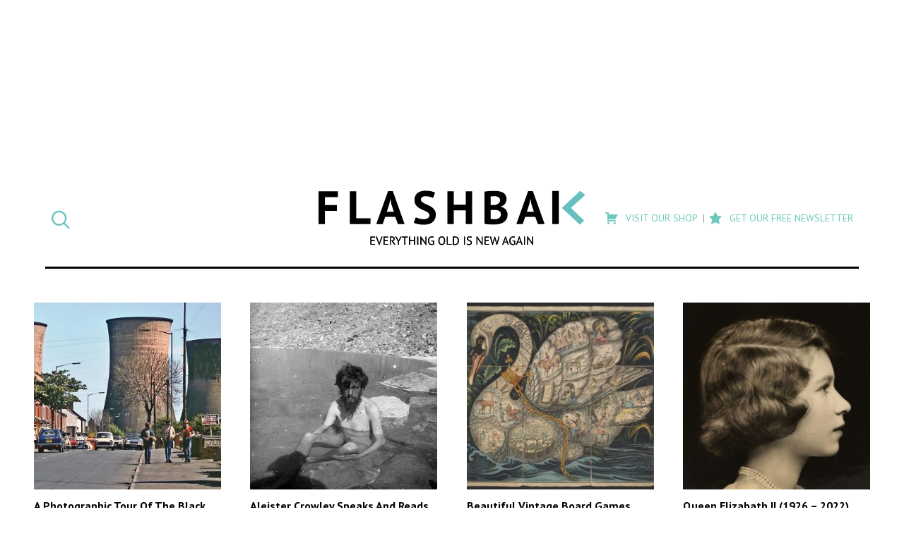

--- FILE ---
content_type: text/html; charset=UTF-8
request_url: https://flashbak.com/date/2022/09/page/2/
body_size: 14099
content:
<!DOCTYPE html>
<html lang="en-US" class="no-js">
<head>
	<meta charset="UTF-8">
	<meta name="viewport" content="width=device-width, initial-scale=1">
	<link rel="profile" href="http://gmpg.org/xfn/11">
    <link rel="apple-touch-icon-precomposed" sizes="57x57" href="https://flashbak.com/wp-content/themes/anorak-flashbak/assets/apple-touch-icon-57x57.png" />
    <link rel="apple-touch-icon-precomposed" sizes="114x114" href="https://flashbak.com/wp-content/themes/anorak-flashbak/assets/apple-touch-icon-114x114.png" />
    <link rel="apple-touch-icon-precomposed" sizes="72x72" href="https://flashbak.com/wp-content/themes/anorak-flashbak/assets/apple-touch-icon-72x72.png" />
    <link rel="apple-touch-icon-precomposed" sizes="144x144" href="https://flashbak.com/wp-content/themes/anorak-flashbak/assets/apple-touch-icon-144x144.png" />
    <link rel="apple-touch-icon-precomposed" sizes="60x60" href="https://flashbak.com/wp-content/themes/anorak-flashbak/assets/apple-touch-icon-60x60.png" />
    <link rel="apple-touch-icon-precomposed" sizes="120x120" href="https://flashbak.com/wp-content/themes/anorak-flashbak/assets/apple-touch-icon-120x120.png" />
    <link rel="apple-touch-icon-precomposed" sizes="76x76" href="https://flashbak.com/wp-content/themes/anorak-flashbak/assets/apple-touch-icon-76x76.png" />
    <link rel="apple-touch-icon-precomposed" sizes="152x152" href="https://flashbak.com/wp-content/themes/anorak-flashbak/assets/apple-touch-icon-152x152.png" />
    <link rel="icon" type="image/png" href="https://flashbak.com/wp-content/themes/anorak-flashbak/assets/favicon-196x196.png" sizes="196x196" />
    <link rel="icon" type="image/png" href="https://flashbak.com/wp-content/themes/anorak-flashbak/assets/favicon-96x96.png" sizes="96x96" />
    <link rel="icon" type="image/png" href="https://flashbak.com/wp-content/themes/anorak-flashbak/assets/favicon-32x32.png" sizes="32x32" />
    <link rel="icon" type="image/png" href="https://flashbak.com/wp-content/themes/anorak-flashbak/assets/favicon-16x16.png" sizes="16x16" />
    <link rel="icon" type="image/png" href="https://flashbak.com/wp-content/themes/anorak-flashbak/assets/favicon-128.png" sizes="128x128" />
    <meta name="application-name" content="A Photographic Tour Of The Black Country &#8211; 1975-1985"/>
    <meta name="msapplication-TileColor" content="#FFFFFF" />
    <meta name="msapplication-TileImage" content="https://flashbak.com/wp-content/themes/anorak-flashbak/assets/mstile-144x144.png" />
    <meta name="msapplication-square70x70logo" content="https://flashbak.com/wp-content/themes/anorak-flashbak/assets/mstile-70x70.png" />
    <meta name="msapplication-square150x150logo" content="https://flashbak.com/wp-content/themes/anorak-flashbak/assets/mstile-150x150.png" />
    <meta name="msapplication-wide310x150logo" content="https://flashbak.com/wp-content/themes/anorak-flashbak/assets/mstile-310x150.png" />
    <meta name="msapplication-square310x310logo" content="https://flashbak.com/wp-content/themes/anorak-flashbak/assets/mstile-310x310.png" />
    <meta name="p:domain_verify" content="9381d1847a6cb7f2058b3b147c0aef2b"/>
    	<script>(function(html){html.className = html.className.replace(/\bno-js\b/,'js')})(document.documentElement);</script>
<meta name='robots' content='noindex, follow' />

	<!-- This site is optimized with the Yoast SEO plugin v23.6 - https://yoast.com/wordpress/plugins/seo/ -->
	<title>September 2022 - Page 2 of 2 - Flashbak</title>
	<meta property="og:locale" content="en_US" />
	<meta property="og:type" content="website" />
	<meta property="og:title" content="September 2022 - Page 2 of 2 - Flashbak" />
	<meta property="og:url" content="https://flashbak.com/date/2022/09/" />
	<meta property="og:site_name" content="Flashbak" />
	<script type="application/ld+json" class="yoast-schema-graph">{"@context":"https://schema.org","@graph":[{"@type":"CollectionPage","@id":"https://flashbak.com/date/2022/09/","url":"https://flashbak.com/date/2022/09/page/2/","name":"September 2022 - Page 2 of 2 - Flashbak","isPartOf":{"@id":"https://flashbak.com/#website"},"primaryImageOfPage":{"@id":"https://flashbak.com/date/2022/09/page/2/#primaryimage"},"image":{"@id":"https://flashbak.com/date/2022/09/page/2/#primaryimage"},"thumbnailUrl":"https://flashbak.com/wp-content/uploads/2022/09/The-Black-Country-1970s-x-1.jpeg","breadcrumb":{"@id":"https://flashbak.com/date/2022/09/page/2/#breadcrumb"},"inLanguage":"en-US"},{"@type":"ImageObject","inLanguage":"en-US","@id":"https://flashbak.com/date/2022/09/page/2/#primaryimage","url":"https://flashbak.com/wp-content/uploads/2022/09/The-Black-Country-1970s-x-1.jpeg","contentUrl":"https://flashbak.com/wp-content/uploads/2022/09/The-Black-Country-1970s-x-1.jpeg","width":1249,"height":1244},{"@type":"BreadcrumbList","@id":"https://flashbak.com/date/2022/09/page/2/#breadcrumb","itemListElement":[{"@type":"ListItem","position":1,"name":"Home","item":"https://flashbak.com/"},{"@type":"ListItem","position":2,"name":"Archives for September 2022"}]},{"@type":"WebSite","@id":"https://flashbak.com/#website","url":"https://flashbak.com/","name":"Flashbak","description":"Everything Old Is New Again","potentialAction":[{"@type":"SearchAction","target":{"@type":"EntryPoint","urlTemplate":"https://flashbak.com/?s={search_term_string}"},"query-input":{"@type":"PropertyValueSpecification","valueRequired":true,"valueName":"search_term_string"}}],"inLanguage":"en-US"}]}</script>
	<!-- / Yoast SEO plugin. -->


<link rel='dns-prefetch' href='//use.fontawesome.com' />
<link rel='dns-prefetch' href='//fonts.googleapis.com' />
<link rel='dns-prefetch' href='//cdn.openshareweb.com' />
<link rel='dns-prefetch' href='//cdn.shareaholic.net' />
<link rel='dns-prefetch' href='//www.shareaholic.net' />
<link rel='dns-prefetch' href='//analytics.shareaholic.com' />
<link rel='dns-prefetch' href='//recs.shareaholic.com' />
<link rel='dns-prefetch' href='//partner.shareaholic.com' />
<link rel="alternate" type="application/rss+xml" title="Flashbak &raquo; Feed" href="https://flashbak.com/feed/" />
<!-- Shareaholic - https://www.shareaholic.com -->
<link rel='preload' href='//cdn.shareaholic.net/assets/pub/shareaholic.js' as='script'/>
<script data-no-minify='1' data-cfasync='false'>
_SHR_SETTINGS = {"endpoints":{"local_recs_url":"https:\/\/flashbak.com\/wp-admin\/admin-ajax.php?action=shareaholic_permalink_related","ajax_url":"https:\/\/flashbak.com\/wp-admin\/admin-ajax.php","share_counts_url":"https:\/\/flashbak.com\/wp-admin\/admin-ajax.php?action=shareaholic_share_counts_api"},"site_id":"48d211007eda637fb88a403ce718908c"};
</script>
<script data-no-minify='1' data-cfasync='false' src='//cdn.shareaholic.net/assets/pub/shareaholic.js' data-shr-siteid='48d211007eda637fb88a403ce718908c' async ></script>

<!-- Shareaholic Content Tags -->
<meta name='shareaholic:site_name' content='Flashbak' />
<meta name='shareaholic:language' content='en-US' />
<meta name='shareaholic:article_visibility' content='private' />
<meta name='shareaholic:site_id' content='48d211007eda637fb88a403ce718908c' />
<meta name='shareaholic:wp_version' content='9.7.13' />

<!-- Shareaholic Content Tags End -->
		<!-- This site uses the Google Analytics by ExactMetrics plugin v7.26.0 - Using Analytics tracking - https://www.exactmetrics.com/ -->
		<!-- Note: ExactMetrics is not currently configured on this site. The site owner needs to authenticate with Google Analytics in the ExactMetrics settings panel. -->
					<!-- No tracking code set -->
				<!-- / Google Analytics by ExactMetrics -->
				<!-- This site uses the Google Analytics by MonsterInsights plugin v8.26.0 - Using Analytics tracking - https://www.monsterinsights.com/ -->
		<!-- Note: MonsterInsights is not currently configured on this site. The site owner needs to authenticate with Google Analytics in the MonsterInsights settings panel. -->
					<!-- No tracking code set -->
				<!-- / Google Analytics by MonsterInsights -->
		<script type="text/javascript">
/* <![CDATA[ */
window._wpemojiSettings = {"baseUrl":"https:\/\/s.w.org\/images\/core\/emoji\/15.0.3\/72x72\/","ext":".png","svgUrl":"https:\/\/s.w.org\/images\/core\/emoji\/15.0.3\/svg\/","svgExt":".svg","source":{"concatemoji":"https:\/\/flashbak.com\/wp-includes\/js\/wp-emoji-release.min.js?ver=6.6.2"}};
/*! This file is auto-generated */
!function(i,n){var o,s,e;function c(e){try{var t={supportTests:e,timestamp:(new Date).valueOf()};sessionStorage.setItem(o,JSON.stringify(t))}catch(e){}}function p(e,t,n){e.clearRect(0,0,e.canvas.width,e.canvas.height),e.fillText(t,0,0);var t=new Uint32Array(e.getImageData(0,0,e.canvas.width,e.canvas.height).data),r=(e.clearRect(0,0,e.canvas.width,e.canvas.height),e.fillText(n,0,0),new Uint32Array(e.getImageData(0,0,e.canvas.width,e.canvas.height).data));return t.every(function(e,t){return e===r[t]})}function u(e,t,n){switch(t){case"flag":return n(e,"\ud83c\udff3\ufe0f\u200d\u26a7\ufe0f","\ud83c\udff3\ufe0f\u200b\u26a7\ufe0f")?!1:!n(e,"\ud83c\uddfa\ud83c\uddf3","\ud83c\uddfa\u200b\ud83c\uddf3")&&!n(e,"\ud83c\udff4\udb40\udc67\udb40\udc62\udb40\udc65\udb40\udc6e\udb40\udc67\udb40\udc7f","\ud83c\udff4\u200b\udb40\udc67\u200b\udb40\udc62\u200b\udb40\udc65\u200b\udb40\udc6e\u200b\udb40\udc67\u200b\udb40\udc7f");case"emoji":return!n(e,"\ud83d\udc26\u200d\u2b1b","\ud83d\udc26\u200b\u2b1b")}return!1}function f(e,t,n){var r="undefined"!=typeof WorkerGlobalScope&&self instanceof WorkerGlobalScope?new OffscreenCanvas(300,150):i.createElement("canvas"),a=r.getContext("2d",{willReadFrequently:!0}),o=(a.textBaseline="top",a.font="600 32px Arial",{});return e.forEach(function(e){o[e]=t(a,e,n)}),o}function t(e){var t=i.createElement("script");t.src=e,t.defer=!0,i.head.appendChild(t)}"undefined"!=typeof Promise&&(o="wpEmojiSettingsSupports",s=["flag","emoji"],n.supports={everything:!0,everythingExceptFlag:!0},e=new Promise(function(e){i.addEventListener("DOMContentLoaded",e,{once:!0})}),new Promise(function(t){var n=function(){try{var e=JSON.parse(sessionStorage.getItem(o));if("object"==typeof e&&"number"==typeof e.timestamp&&(new Date).valueOf()<e.timestamp+604800&&"object"==typeof e.supportTests)return e.supportTests}catch(e){}return null}();if(!n){if("undefined"!=typeof Worker&&"undefined"!=typeof OffscreenCanvas&&"undefined"!=typeof URL&&URL.createObjectURL&&"undefined"!=typeof Blob)try{var e="postMessage("+f.toString()+"("+[JSON.stringify(s),u.toString(),p.toString()].join(",")+"));",r=new Blob([e],{type:"text/javascript"}),a=new Worker(URL.createObjectURL(r),{name:"wpTestEmojiSupports"});return void(a.onmessage=function(e){c(n=e.data),a.terminate(),t(n)})}catch(e){}c(n=f(s,u,p))}t(n)}).then(function(e){for(var t in e)n.supports[t]=e[t],n.supports.everything=n.supports.everything&&n.supports[t],"flag"!==t&&(n.supports.everythingExceptFlag=n.supports.everythingExceptFlag&&n.supports[t]);n.supports.everythingExceptFlag=n.supports.everythingExceptFlag&&!n.supports.flag,n.DOMReady=!1,n.readyCallback=function(){n.DOMReady=!0}}).then(function(){return e}).then(function(){var e;n.supports.everything||(n.readyCallback(),(e=n.source||{}).concatemoji?t(e.concatemoji):e.wpemoji&&e.twemoji&&(t(e.twemoji),t(e.wpemoji)))}))}((window,document),window._wpemojiSettings);
/* ]]> */
</script>
<link rel='stylesheet' id='dashicons-css' href='https://flashbak.com/wp-includes/css/dashicons.min.css?ver=6.6.2' type='text/css' media='all' />
<link rel='stylesheet' id='post-views-counter-frontend-css' href='https://flashbak.com/wp-content/plugins/post-views-counter/css/frontend.min.css?ver=1.5.5' type='text/css' media='all' />
<link rel='stylesheet' id='twentysixteen-style-css' href='https://flashbak.com/wp-content/themes/anorak-flashbak/style.css?ver=1716587701' type='text/css' media='all' />
<link rel='stylesheet' id='google-font-mate-css' href='https://fonts.googleapis.com/css?family=Mate%3A400%2C400i%7CPT+Sans%3A400%2C400i%2C700%2C700i&#038;ver=1.0' type='text/css' media='all' />
<style id='wp-emoji-styles-inline-css' type='text/css'>

	img.wp-smiley, img.emoji {
		display: inline !important;
		border: none !important;
		box-shadow: none !important;
		height: 1em !important;
		width: 1em !important;
		margin: 0 0.07em !important;
		vertical-align: -0.1em !important;
		background: none !important;
		padding: 0 !important;
	}
</style>
<link rel='stylesheet' id='wp-block-library-css' href='https://flashbak.com/wp-includes/css/dist/block-library/style.min.css?ver=6.6.2' type='text/css' media='all' />
<style id='classic-theme-styles-inline-css' type='text/css'>
/*! This file is auto-generated */
.wp-block-button__link{color:#fff;background-color:#32373c;border-radius:9999px;box-shadow:none;text-decoration:none;padding:calc(.667em + 2px) calc(1.333em + 2px);font-size:1.125em}.wp-block-file__button{background:#32373c;color:#fff;text-decoration:none}
</style>
<style id='global-styles-inline-css' type='text/css'>
:root{--wp--preset--aspect-ratio--square: 1;--wp--preset--aspect-ratio--4-3: 4/3;--wp--preset--aspect-ratio--3-4: 3/4;--wp--preset--aspect-ratio--3-2: 3/2;--wp--preset--aspect-ratio--2-3: 2/3;--wp--preset--aspect-ratio--16-9: 16/9;--wp--preset--aspect-ratio--9-16: 9/16;--wp--preset--color--black: #000000;--wp--preset--color--cyan-bluish-gray: #abb8c3;--wp--preset--color--white: #ffffff;--wp--preset--color--pale-pink: #f78da7;--wp--preset--color--vivid-red: #cf2e2e;--wp--preset--color--luminous-vivid-orange: #ff6900;--wp--preset--color--luminous-vivid-amber: #fcb900;--wp--preset--color--light-green-cyan: #7bdcb5;--wp--preset--color--vivid-green-cyan: #00d084;--wp--preset--color--pale-cyan-blue: #8ed1fc;--wp--preset--color--vivid-cyan-blue: #0693e3;--wp--preset--color--vivid-purple: #9b51e0;--wp--preset--gradient--vivid-cyan-blue-to-vivid-purple: linear-gradient(135deg,rgba(6,147,227,1) 0%,rgb(155,81,224) 100%);--wp--preset--gradient--light-green-cyan-to-vivid-green-cyan: linear-gradient(135deg,rgb(122,220,180) 0%,rgb(0,208,130) 100%);--wp--preset--gradient--luminous-vivid-amber-to-luminous-vivid-orange: linear-gradient(135deg,rgba(252,185,0,1) 0%,rgba(255,105,0,1) 100%);--wp--preset--gradient--luminous-vivid-orange-to-vivid-red: linear-gradient(135deg,rgba(255,105,0,1) 0%,rgb(207,46,46) 100%);--wp--preset--gradient--very-light-gray-to-cyan-bluish-gray: linear-gradient(135deg,rgb(238,238,238) 0%,rgb(169,184,195) 100%);--wp--preset--gradient--cool-to-warm-spectrum: linear-gradient(135deg,rgb(74,234,220) 0%,rgb(151,120,209) 20%,rgb(207,42,186) 40%,rgb(238,44,130) 60%,rgb(251,105,98) 80%,rgb(254,248,76) 100%);--wp--preset--gradient--blush-light-purple: linear-gradient(135deg,rgb(255,206,236) 0%,rgb(152,150,240) 100%);--wp--preset--gradient--blush-bordeaux: linear-gradient(135deg,rgb(254,205,165) 0%,rgb(254,45,45) 50%,rgb(107,0,62) 100%);--wp--preset--gradient--luminous-dusk: linear-gradient(135deg,rgb(255,203,112) 0%,rgb(199,81,192) 50%,rgb(65,88,208) 100%);--wp--preset--gradient--pale-ocean: linear-gradient(135deg,rgb(255,245,203) 0%,rgb(182,227,212) 50%,rgb(51,167,181) 100%);--wp--preset--gradient--electric-grass: linear-gradient(135deg,rgb(202,248,128) 0%,rgb(113,206,126) 100%);--wp--preset--gradient--midnight: linear-gradient(135deg,rgb(2,3,129) 0%,rgb(40,116,252) 100%);--wp--preset--font-size--small: 13px;--wp--preset--font-size--medium: 20px;--wp--preset--font-size--large: 36px;--wp--preset--font-size--x-large: 42px;--wp--preset--spacing--20: 0.44rem;--wp--preset--spacing--30: 0.67rem;--wp--preset--spacing--40: 1rem;--wp--preset--spacing--50: 1.5rem;--wp--preset--spacing--60: 2.25rem;--wp--preset--spacing--70: 3.38rem;--wp--preset--spacing--80: 5.06rem;--wp--preset--shadow--natural: 6px 6px 9px rgba(0, 0, 0, 0.2);--wp--preset--shadow--deep: 12px 12px 50px rgba(0, 0, 0, 0.4);--wp--preset--shadow--sharp: 6px 6px 0px rgba(0, 0, 0, 0.2);--wp--preset--shadow--outlined: 6px 6px 0px -3px rgba(255, 255, 255, 1), 6px 6px rgba(0, 0, 0, 1);--wp--preset--shadow--crisp: 6px 6px 0px rgba(0, 0, 0, 1);}:where(.is-layout-flex){gap: 0.5em;}:where(.is-layout-grid){gap: 0.5em;}body .is-layout-flex{display: flex;}.is-layout-flex{flex-wrap: wrap;align-items: center;}.is-layout-flex > :is(*, div){margin: 0;}body .is-layout-grid{display: grid;}.is-layout-grid > :is(*, div){margin: 0;}:where(.wp-block-columns.is-layout-flex){gap: 2em;}:where(.wp-block-columns.is-layout-grid){gap: 2em;}:where(.wp-block-post-template.is-layout-flex){gap: 1.25em;}:where(.wp-block-post-template.is-layout-grid){gap: 1.25em;}.has-black-color{color: var(--wp--preset--color--black) !important;}.has-cyan-bluish-gray-color{color: var(--wp--preset--color--cyan-bluish-gray) !important;}.has-white-color{color: var(--wp--preset--color--white) !important;}.has-pale-pink-color{color: var(--wp--preset--color--pale-pink) !important;}.has-vivid-red-color{color: var(--wp--preset--color--vivid-red) !important;}.has-luminous-vivid-orange-color{color: var(--wp--preset--color--luminous-vivid-orange) !important;}.has-luminous-vivid-amber-color{color: var(--wp--preset--color--luminous-vivid-amber) !important;}.has-light-green-cyan-color{color: var(--wp--preset--color--light-green-cyan) !important;}.has-vivid-green-cyan-color{color: var(--wp--preset--color--vivid-green-cyan) !important;}.has-pale-cyan-blue-color{color: var(--wp--preset--color--pale-cyan-blue) !important;}.has-vivid-cyan-blue-color{color: var(--wp--preset--color--vivid-cyan-blue) !important;}.has-vivid-purple-color{color: var(--wp--preset--color--vivid-purple) !important;}.has-black-background-color{background-color: var(--wp--preset--color--black) !important;}.has-cyan-bluish-gray-background-color{background-color: var(--wp--preset--color--cyan-bluish-gray) !important;}.has-white-background-color{background-color: var(--wp--preset--color--white) !important;}.has-pale-pink-background-color{background-color: var(--wp--preset--color--pale-pink) !important;}.has-vivid-red-background-color{background-color: var(--wp--preset--color--vivid-red) !important;}.has-luminous-vivid-orange-background-color{background-color: var(--wp--preset--color--luminous-vivid-orange) !important;}.has-luminous-vivid-amber-background-color{background-color: var(--wp--preset--color--luminous-vivid-amber) !important;}.has-light-green-cyan-background-color{background-color: var(--wp--preset--color--light-green-cyan) !important;}.has-vivid-green-cyan-background-color{background-color: var(--wp--preset--color--vivid-green-cyan) !important;}.has-pale-cyan-blue-background-color{background-color: var(--wp--preset--color--pale-cyan-blue) !important;}.has-vivid-cyan-blue-background-color{background-color: var(--wp--preset--color--vivid-cyan-blue) !important;}.has-vivid-purple-background-color{background-color: var(--wp--preset--color--vivid-purple) !important;}.has-black-border-color{border-color: var(--wp--preset--color--black) !important;}.has-cyan-bluish-gray-border-color{border-color: var(--wp--preset--color--cyan-bluish-gray) !important;}.has-white-border-color{border-color: var(--wp--preset--color--white) !important;}.has-pale-pink-border-color{border-color: var(--wp--preset--color--pale-pink) !important;}.has-vivid-red-border-color{border-color: var(--wp--preset--color--vivid-red) !important;}.has-luminous-vivid-orange-border-color{border-color: var(--wp--preset--color--luminous-vivid-orange) !important;}.has-luminous-vivid-amber-border-color{border-color: var(--wp--preset--color--luminous-vivid-amber) !important;}.has-light-green-cyan-border-color{border-color: var(--wp--preset--color--light-green-cyan) !important;}.has-vivid-green-cyan-border-color{border-color: var(--wp--preset--color--vivid-green-cyan) !important;}.has-pale-cyan-blue-border-color{border-color: var(--wp--preset--color--pale-cyan-blue) !important;}.has-vivid-cyan-blue-border-color{border-color: var(--wp--preset--color--vivid-cyan-blue) !important;}.has-vivid-purple-border-color{border-color: var(--wp--preset--color--vivid-purple) !important;}.has-vivid-cyan-blue-to-vivid-purple-gradient-background{background: var(--wp--preset--gradient--vivid-cyan-blue-to-vivid-purple) !important;}.has-light-green-cyan-to-vivid-green-cyan-gradient-background{background: var(--wp--preset--gradient--light-green-cyan-to-vivid-green-cyan) !important;}.has-luminous-vivid-amber-to-luminous-vivid-orange-gradient-background{background: var(--wp--preset--gradient--luminous-vivid-amber-to-luminous-vivid-orange) !important;}.has-luminous-vivid-orange-to-vivid-red-gradient-background{background: var(--wp--preset--gradient--luminous-vivid-orange-to-vivid-red) !important;}.has-very-light-gray-to-cyan-bluish-gray-gradient-background{background: var(--wp--preset--gradient--very-light-gray-to-cyan-bluish-gray) !important;}.has-cool-to-warm-spectrum-gradient-background{background: var(--wp--preset--gradient--cool-to-warm-spectrum) !important;}.has-blush-light-purple-gradient-background{background: var(--wp--preset--gradient--blush-light-purple) !important;}.has-blush-bordeaux-gradient-background{background: var(--wp--preset--gradient--blush-bordeaux) !important;}.has-luminous-dusk-gradient-background{background: var(--wp--preset--gradient--luminous-dusk) !important;}.has-pale-ocean-gradient-background{background: var(--wp--preset--gradient--pale-ocean) !important;}.has-electric-grass-gradient-background{background: var(--wp--preset--gradient--electric-grass) !important;}.has-midnight-gradient-background{background: var(--wp--preset--gradient--midnight) !important;}.has-small-font-size{font-size: var(--wp--preset--font-size--small) !important;}.has-medium-font-size{font-size: var(--wp--preset--font-size--medium) !important;}.has-large-font-size{font-size: var(--wp--preset--font-size--large) !important;}.has-x-large-font-size{font-size: var(--wp--preset--font-size--x-large) !important;}
:where(.wp-block-post-template.is-layout-flex){gap: 1.25em;}:where(.wp-block-post-template.is-layout-grid){gap: 1.25em;}
:where(.wp-block-columns.is-layout-flex){gap: 2em;}:where(.wp-block-columns.is-layout-grid){gap: 2em;}
:root :where(.wp-block-pullquote){font-size: 1.5em;line-height: 1.6;}
</style>
<link rel='stylesheet' id='menu-image-css' href='https://flashbak.com/wp-content/plugins/menu-image/includes/css/menu-image.css?ver=3.13' type='text/css' media='all' />
<link rel='stylesheet' id='social-widget-css' href='https://flashbak.com/wp-content/plugins/social-media-widget/social_widget.css?ver=6.6.2' type='text/css' media='all' />
<link rel='stylesheet' id='twentysixteen-fonts-css' href='https://flashbak.com/wp-content/themes/twentysixteen/fonts/merriweather-plus-montserrat-plus-inconsolata.css?ver=20230328' type='text/css' media='all' />
<link rel='stylesheet' id='genericons-css' href='https://flashbak.com/wp-content/themes/twentysixteen/genericons/genericons.css?ver=20201208' type='text/css' media='all' />
<link rel='stylesheet' id='twentysixteen-block-style-css' href='https://flashbak.com/wp-content/themes/twentysixteen/css/blocks.css?ver=20240117' type='text/css' media='all' />
<!--[if lt IE 10]>
<link rel='stylesheet' id='twentysixteen-ie-css' href='https://flashbak.com/wp-content/themes/twentysixteen/css/ie.css?ver=20170530' type='text/css' media='all' />
<![endif]-->
<!--[if lt IE 9]>
<link rel='stylesheet' id='twentysixteen-ie8-css' href='https://flashbak.com/wp-content/themes/twentysixteen/css/ie8.css?ver=20170530' type='text/css' media='all' />
<![endif]-->
<!--[if lt IE 8]>
<link rel='stylesheet' id='twentysixteen-ie7-css' href='https://flashbak.com/wp-content/themes/twentysixteen/css/ie7.css?ver=20170530' type='text/css' media='all' />
<![endif]-->
<link rel='stylesheet' id='meks-social-widget-css' href='https://flashbak.com/wp-content/plugins/meks-smart-social-widget/css/style.css?ver=1.6.5' type='text/css' media='all' />
<link rel='stylesheet' id='slb_core-css' href='https://flashbak.com/wp-content/plugins/simple-lightbox/client/css/app.css?ver=2.9.3' type='text/css' media='all' />
<link rel='stylesheet' id='boxzilla-css' href='https://flashbak.com/wp-content/plugins/boxzilla/assets/css/styles.css?ver=3.4.1' type='text/css' media='all' />
<script type="text/javascript" src="https://use.fontawesome.com/cae6add4f1.js?ver=4.7.0" id="font-awesome-js"></script>
<script type="text/javascript" src="https://flashbak.com/wp-includes/js/jquery/jquery.min.js?ver=3.7.1" id="jquery-core-js"></script>
<script type="text/javascript" src="https://flashbak.com/wp-includes/js/jquery/jquery-migrate.min.js?ver=3.4.1" id="jquery-migrate-js"></script>
<script type="text/javascript" src="https://flashbak.com/wp-content/themes/anorak-flashbak/js/functions.js?ver=1716587701" id="child-functions-js"></script>
<!--[if lt IE 9]>
<script type="text/javascript" src="https://flashbak.com/wp-content/themes/twentysixteen/js/html5.js?ver=3.7.3" id="twentysixteen-html5-js"></script>
<![endif]-->
<script type="text/javascript" id="twentysixteen-script-js-extra">
/* <![CDATA[ */
var screenReaderText = {"expand":"expand child menu","collapse":"collapse child menu"};
/* ]]> */
</script>
<script type="text/javascript" src="https://flashbak.com/wp-content/themes/twentysixteen/js/functions.js?ver=20230629" id="twentysixteen-script-js" defer="defer" data-wp-strategy="defer"></script>
<link rel="https://api.w.org/" href="https://flashbak.com/wp-json/" /><link rel="EditURI" type="application/rsd+xml" title="RSD" href="https://flashbak.com/xmlrpc.php?rsd" />
<meta name="generator" content="WordPress 6.6.2" />
		<meta property="fb:pages" content="215980261944403" />
		<script>(()=>{var o=[],i={};["on","off","toggle","show"].forEach((l=>{i[l]=function(){o.push([l,arguments])}})),window.Boxzilla=i,window.boxzilla_queue=o})();</script>		<style type="text/css" id="wp-custom-css">
			.button {
	background-color: #66c1bf;
  padding: 8px 12px;
  color: #FFF;
	text-transform: uppercase;
	display: block;
  font-weight: 600;
	text-align: center;
}

.button:hover, .button:active, .button:focus {
	color: #FFF;
	background-color: #438280;
}		</style>
			<link rel="preload" as="script" href="https://securepubads.g.doubleclick.net/tag/js/gpt.js">
	<link rel="preload" as="script" href="https://d3lcz8vpax4lo2.cloudfront.net/ads-code/9c7cb593-870d-4d1c-9eb3-ddc5341afe5d.js">
	<script data-cfasync="false" type="text/javascript">(function (a, c, s, u){'Insticator'in a || (a.Insticator={ad:{loadAd: function (b){Insticator.ad.q.push(b)}, q: []}, helper:{}, embed:{}, version: "4.0", q: [], load: function (t, o){Insticator.q.push({t: t, o: o})}}); var b=c.createElement(s); b.src=u; b.async=!0; var d=c.getElementsByTagName(s)[0]; d.parentNode.insertBefore(b, d)})(window, document, 'script', 'https://d3lcz8vpax4lo2.cloudfront.net/ads-code/9c7cb593-870d-4d1c-9eb3-ddc5341afe5d.js')</script><script async type="text/javascript" src="https://product.instiengage.com/product-loader-code/9c7cb593-870d-4d1c-9eb3-ddc5341afe5d.js"></script>
    <script id="mcjs">!function(c,h,i,m,p){m=c.createElement(h),p=c.getElementsByTagName(h)[0],m.async=1,m.src=i,p.parentNode.insertBefore(m,p)}(document,"script","https://chimpstatic.com/mcjs-connected/js/users/e8591ac83b2d6a75433d287bd/d4cdff0d3e8f71a61d6c8936e.js");</script>
</head>

<body class="archive date paged paged-2 date-paged-2 group-blog no-sidebar hfeed">
<div id="page" class="site">
	<div class="site-inner">
		<header id="masthead" class="site-header" role="banner">
            <div class="filter-posts">
    <button id="toggle-close" class="toggle"><i class="fa fa-times" aria-hidden="true"></i></button>
    <div class="searchandfilter">
        <ul>
            <li class="sf-field-category" data-sf-field-name="_sft_category" data-sf-field-type="category" data-sf-field-input-type="select">
                <h4>Category</h4>
                <label>
                    <span class="screen-reader-text">Select a post category</span>
                    <select name="category" title="Select a post category">
                        <option>All</option>
                                                    <option value="https://flashbak.com/category/1000s/">1000s</option>
                                                    <option value="https://flashbak.com/category/11th-century/">11th Century</option>
                                                    <option value="https://flashbak.com/category/1200s/">1200s</option>
                                                    <option value="https://flashbak.com/category/1300s/">1300s</option>
                                                    <option value="https://flashbak.com/category/1400s/">1400s</option>
                                                    <option value="https://flashbak.com/category/1500s/">1500s</option>
                                                    <option value="https://flashbak.com/category/1600s/">1600s</option>
                                                    <option value="https://flashbak.com/category/1700s/">1700s</option>
                                                    <option value="https://flashbak.com/category/1800s/">1800s</option>
                                                    <option value="https://flashbak.com/category/1900s/">1900s</option>
                                                    <option value="https://flashbak.com/category/1910s/">1910s</option>
                                                    <option value="https://flashbak.com/category/1920s/">1920s</option>
                                                    <option value="https://flashbak.com/category/1930s/">1930s</option>
                                                    <option value="https://flashbak.com/category/1940s/">1940s</option>
                                                    <option value="https://flashbak.com/category/1950s/">1950s</option>
                                                    <option value="https://flashbak.com/category/1960s/">1960s</option>
                                                    <option value="https://flashbak.com/category/1970s/">1970s</option>
                                                    <option value="https://flashbak.com/category/1980s/">1980s</option>
                                                    <option value="https://flashbak.com/category/1990s/">1990s</option>
                                                    <option value="https://flashbak.com/category/2000s/">2000s</option>
                                                    <option value="https://flashbak.com/category/2010s/">2010s</option>
                                                    <option value="https://flashbak.com/category/2020s/">2020s</option>
                                                    <option value="https://flashbak.com/category/21st-century/">21st Century</option>
                                                    <option value="https://flashbak.com/category/ads-advertising/">Advertising</option>
                                                    <option value="https://flashbak.com/category/alcohol/">Alcohol</option>
                                                    <option value="https://flashbak.com/category/architecture/">architecture</option>
                                                    <option value="https://flashbak.com/category/art-2/">Art</option>
                                                    <option value="https://flashbak.com/category/bad-taste/">Bad Taste</option>
                                                    <option value="https://flashbak.com/category/books-2/">Books</option>
                                                    <option value="https://flashbak.com/category/business-2/">Business And Work</option>
                                                    <option value="https://flashbak.com/category/cars/">Cars</option>
                                                    <option value="https://flashbak.com/category/catalogue/">Catalogue</option>
                                                    <option value="https://flashbak.com/category/holidays-2/christmas-holidays-2/">Christmas</option>
                                                    <option value="https://flashbak.com/category/cold-war-2/">Cold War</option>
                                                    <option value="https://flashbak.com/category/collectors/">Collectors</option>
                                                    <option value="https://flashbak.com/category/comic-books-2/">Comic Books</option>
                                                    <option value="https://flashbak.com/category/crime-2/">Crime</option>
                                                    <option value="https://flashbak.com/category/decor/">Decor</option>
                                                    <option value="https://flashbak.com/category/drugs-2/">Drugs</option>
                                                    <option value="https://flashbak.com/category/editors-picks/">Editors Picks</option>
                                                    <option value="https://flashbak.com/category/fads/">Fads</option>
                                                    <option value="https://flashbak.com/category/family/">Family</option>
                                                    <option value="https://flashbak.com/category/celebrities/">Famous Faces</option>
                                                    <option value="https://flashbak.com/category/fashion/">Fashion</option>
                                                    <option value="https://flashbak.com/category/fitness/">Fitness</option>
                                                    <option value="https://flashbak.com/category/fleshbak/">Fleshbak</option>
                                                    <option value="https://flashbak.com/category/food/">Food</option>
                                                    <option value="https://flashbak.com/category/found-photos/">Found Photos</option>
                                                    <option value="https://flashbak.com/category/holidays-2/halloween-holidays-2/">Halloween</option>
                                                    <option value="https://flashbak.com/category/holidays-2/">Holidays</option>
                                                    <option value="https://flashbak.com/category/horror/">Horror</option>
                                                    <option value="https://flashbak.com/category/letters-2/">Letters</option>
                                                    <option value="https://flashbak.com/category/london/">London</option>
                                                    <option value="https://flashbak.com/category/long-reads/">Long Reads</option>
                                                    <option value="https://flashbak.com/category/magazines/">Magazines</option>
                                                    <option value="https://flashbak.com/category/medicine-2/">Medicine</option>
                                                    <option value="https://flashbak.com/category/money/">Money</option>
                                                    <option value="https://flashbak.com/category/motorcycles/">Motorcycles</option>
                                                    <option value="https://flashbak.com/category/movies/">Movies</option>
                                                    <option value="https://flashbak.com/category/music/">Music</option>
                                                    <option value="https://flashbak.com/category/nature/">Nature</option>
                                                    <option value="https://flashbak.com/category/news/">News</option>
                                                    <option value="https://flashbak.com/category/occult-2/">Occult</option>
                                                    <option value="https://flashbak.com/category/on-this-day/">On This Day</option>
                                                    <option value="https://flashbak.com/category/photographs/">photographs</option>
                                                    <option value="https://flashbak.com/category/photojournalism/">Photojournalism</option>
                                                    <option value="https://flashbak.com/category/politicians/">Politics</option>
                                                    <option value="https://flashbak.com/category/posters/">Posters</option>
                                                    <option value="https://flashbak.com/category/readers-photos/">Readers Photos</option>
                                                    <option value="https://flashbak.com/category/religion-2/">Religion</option>
                                                    <option value="https://flashbak.com/category/royals/">Royal Family</option>
                                                    <option value="https://flashbak.com/category/school-2/">School</option>
                                                    <option value="https://flashbak.com/category/sci-fi-science-fiction/">Science Fiction</option>
                                                    <option value="https://flashbak.com/category/sex/">Sex</option>
                                                    <option value="https://flashbak.com/category/the-consumer/">Shopping</option>
                                                    <option value="https://flashbak.com/category/shot/">Shot</option>
                                                    <option value="https://flashbak.com/category/sponsored/">Sponsored</option>
                                                    <option value="https://flashbak.com/category/sport/">Sport</option>
                                                    <option value="https://flashbak.com/category/technology/">Technology</option>
                                                    <option value="https://flashbak.com/category/the-home/">The Home</option>
                                                    <option value="https://flashbak.com/category/office/">The Office</option>
                                                    <option value="https://flashbak.com/category/stage/">The Stage</option>
                                                    <option value="https://flashbak.com/category/theatre/">theatre</option>
                                                    <option value="https://flashbak.com/category/toys/">Toys</option>
                                                    <option value="https://flashbak.com/category/travel-2/">Travel And Places</option>
                                                    <option value="https://flashbak.com/category/tv/">TV &amp; Radio</option>
                                                    <option value="https://flashbak.com/category/vinyl-2/">Vinyl</option>
                                                    <option value="https://flashbak.com/category/war-2/">War</option>
                                            </select>
                </label>
            </li>
            <li class="sf-field-search" data-sf-field-name="search" data-sf-field-type="search" data-sf-field-input-type="">
                <h4>Search</h4>
                <form role="search" method="get" id="searchform" class="searchform" action="https://flashbak.com/">
                    <label>
                        <span class="screen-reader-text">Type to search posts on Flashback</span>
                        <input placeholder="Type to search flashbaks …" name="s" id="s" type="text" value="" title="Type to search posts on Flashback">
                    </label>
                </form>
            </li>
        </ul>
    </div>
</div>
<!-- .filter-posts -->

			<div class="container inner-pad border-bottom"><!-- wtf -->
				<div class="">
					<div id="div-insticator-ad-14" style="min-height:250px; margin:10px;"><script data-cfasync='false'>Insticator.ad.loadAd("div-insticator-ad-14");</script></div>
				</div>

                <div class="masthead">
                    <div class="masthead__search">
                        <button id="toggle-search" class="toggle"><i class="fa fa-search" aria-hidden="true"></i></button>
                    </div>
                    <div class="masthead__logo">
                        <div class="">
                            <a href="https://flashbak.com/" target="_self" title="Flashbak, Everything Old Is New Again" rel="home">
                                <img src="https://flashbak.com/wp-content/themes/anorak-flashbak/assets/logo.svg" alt="Flashbak">
                            </a>
                        </div>
                    </div>
                    <div class="masthead__nav">
                                                    <nav role="navigation" class="header-menu" aria-label="Header Menu">
                                <div class="menu-header-container"><ul id="menu-header" class="fbk-menu"><li id="menu-item-474313" class="menu-item menu-item-type-custom menu-item-object-custom menu-item-474313"><a href="https://flashbackshop.com/"><span class="dashicons dashicons-cart after-menu-image-icons"></span><span class="menu-image-title-after menu-image-title">VISIT OUR SHOP</span></a></li>
<li id="menu-item-474961" class="menu-item menu-item-type-custom menu-item-object-custom menu-item-474961"><a href="https://mailchi.mp/flashbak/aceu73o1u7"><span class="dashicons dashicons-star-filled after-menu-image-icons"></span><span class="menu-image-title-after menu-image-title">GET OUR FREE NEWSLETTER</span></a></li>
</ul></div>                            </nav><!-- .header-menu -->
                                                <button id="toggle-mobile-menu"><i class="fa fa-bars" aria-hidden="true"></i></button>
                    </div>
                </div>

                <div class="mobile-menu">
					                        <nav role="navigation" class="header-menu" aria-label="Header Menu">
							<div class="menu-hamburger-container"><ul id="menu-hamburger" class="menu"><li id="menu-item-474969" class="menu-item menu-item-type-custom menu-item-object-custom menu-item-474969"><a href="http://www.flashbackshop.com"><span class="dashicons dashicons-cart after-menu-image-icons"></span><span class="menu-image-title-after menu-image-title">Shop</span></a></li>
<li id="menu-item-474958" class="menu-item menu-item-type-custom menu-item-object-custom menu-item-474958"><a href="https://mailchi.mp/flashbak/newsletter"><span class="dashicons dashicons-thumbs-up after-menu-image-icons"></span><span class="menu-image-title-after menu-image-title">Join</span></a></li>
<li id="menu-item-451978" class="menu-item menu-item-type-post_type menu-item-object-page menu-item-451978"><a href="https://flashbak.com/donate/"><span class="dashicons dashicons-heart after-menu-image-icons"></span><span class="menu-image-title-after menu-image-title">Donate &#038; Subscribe</span></a></li>
<li id="menu-item-451977" class="menu-item menu-item-type-post_type menu-item-object-page menu-item-451977"><a href="https://flashbak.com/archives/"><span class="dashicons dashicons-list-view after-menu-image-icons"></span><span class="menu-image-title-after menu-image-title">Archives</span></a></li>
<li id="menu-item-474966" class="menu-item menu-item-type-post_type menu-item-object-page menu-item-474966"><a href="https://flashbak.com/we-buy-kodachromes-old-photographs/"><span class="dashicons dashicons-money-alt after-menu-image-icons"></span><span class="menu-image-title-after menu-image-title">We Buy Photographs</span></a></li>
<li id="menu-item-474965" class="menu-item menu-item-type-post_type menu-item-object-page menu-item-474965"><a href="https://flashbak.com/about-2/"><span class="dashicons dashicons-info after-menu-image-icons"></span><span class="menu-image-title-after menu-image-title">About</span></a></li>
</ul></div><div class="menu-social-container"><ul id="menu-social" class="social-menu"><li style="padding-right: 0;"><button class="toggle"><i class="fa fa-search" aria-hidden="true"></i></button></li><li id="menu-item-382022" class="social-facebook menu-item menu-item-type-custom menu-item-object-custom menu-item-382022"><a title="Click here to like Flashbak on Facebook" target="_blank" rel="noopener" href="https://www.facebook.com/flashbak/">Flashbak on Facebook</a></li>
<li id="menu-item-382023" class="social-twitter menu-item menu-item-type-custom menu-item-object-custom menu-item-382023"><a title="Click here to follow Flashbak on Twitter" target="_blank" rel="noopener" href="https://twitter.com/aflashbak">Flashbak on Twitter</a></li>
<li id="menu-item-382024" class="social-pinterest menu-item menu-item-type-custom menu-item-object-custom menu-item-382024"><a title="Click here to collect Flashbaks on Pinterest" target="_blank" rel="noopener" href="https://uk.pinterest.com/aflashbak/">Flashbak on Pinterest</a></li>
<li id="menu-item-382026" class="social-instagram menu-item menu-item-type-custom menu-item-object-custom menu-item-382026"><a title="Click here to view Flashbaks on Instagram" target="_blank" rel="noopener" href="https://www.instagram.com/aflashbak/">Flashbak on Instagram</a></li>
<li id="menu-item-382027" class="social-rss menu-item menu-item-type-custom menu-item-object-custom menu-item-382027"><a title="Click here to subscribe to the Flashbak RSS Feed" target="_blank" rel="noopener" href="/feed/">Flashbak RSS Feed</a></li>
</ul></div>                        </nav>
					                </div>

			</div><!-- .container -->

            
		</header><!-- .site-header -->

		<div id="content" class="site-content">

	<div id="primary" class="content-area">
		<main id="main" class="site-main" role="main">

		
			<div class="col-group quarter inner-pad">
				
<aside id="post-455318" class="post-455318 post type-post status-publish format-standard has-post-thumbnail hentry category-1970s category-1980s category-business-2 category-photographs category-photojournalism category-travel-2 tag-coal tag-coseley tag-david-rostance tag-dudley tag-england tag-factories tag-sandwell tag-tipton tag-trains tag-uk-3 tag-walsall-midlands tag-west-midlands">

	<div class="archive-image">
				<a class="post-thumbnail" href="https://flashbak.com/a-photographic-tour-of-the-black-country-1975-1985-455318/" target="_self" title="A Photographic Tour Of The Black Country &#8211; 1975-1985" aria-hidden="true">

			
				<img width="340" height="340" src="https://flashbak.com/wp-content/uploads/2022/09/The-Black-Country-1970s-x-1-340x340.jpeg" class="attachment-thumbnail size-thumbnail wp-post-image" alt="A Photographic Tour Of The Black Country &#8211; 1975-1985" decoding="async" fetchpriority="high" srcset="https://flashbak.com/wp-content/uploads/2022/09/The-Black-Country-1970s-x-1-340x340.jpeg 340w, https://flashbak.com/wp-content/uploads/2022/09/The-Black-Country-1970s-x-1-1200x1195.jpeg 1200w, https://flashbak.com/wp-content/uploads/2022/09/The-Black-Country-1970s-x-1-768x765.jpeg 768w, https://flashbak.com/wp-content/uploads/2022/09/The-Black-Country-1970s-x-1-100x100.jpeg 100w, https://flashbak.com/wp-content/uploads/2022/09/The-Black-Country-1970s-x-1-740x740.jpeg 740w, https://flashbak.com/wp-content/uploads/2022/09/The-Black-Country-1970s-x-1-24x24.jpeg 24w, https://flashbak.com/wp-content/uploads/2022/09/The-Black-Country-1970s-x-1-36x36.jpeg 36w, https://flashbak.com/wp-content/uploads/2022/09/The-Black-Country-1970s-x-1-48x48.jpeg 48w, https://flashbak.com/wp-content/uploads/2022/09/The-Black-Country-1970s-x-1-45x45.jpeg 45w, https://flashbak.com/wp-content/uploads/2022/09/The-Black-Country-1970s-x-1.jpeg 1249w" sizes="(max-width: 340px) 85vw, 340px" />
			
		</a>
	</div><!-- .featured-image -->

	<h3 class="entry-title"><a href="https://flashbak.com/a-photographic-tour-of-the-black-country-1975-1985-455318/" rel="bookmark" target="_self" title="Read More">A Photographic Tour Of The Black Country &#8211; 1975-1985</a></h3>
	        <div class="archive-content">
							We're 'gewin for a walk' in England's industrial heartlands <a href="https://flashbak.com/a-photographic-tour-of-the-black-country-1975-1985-455318/" target="_self" title="Read More"> ...</a>
			        </div><!-- .entry-content -->
	
	<div class="entry-meta archive-meta">
		<div class="post-data"><a href="https://flashbak.com/a-photographic-tour-of-the-black-country-1975-1985-455318/#disqus_thread" class="comments-count">0</a><div class="post-views content-post post-455318 entry-meta load-static">
				<span class="post-views-label">Post Views:</span> <span class="post-views-count">5,905</span>
			</div></div><!-- .post-data -->	</div><!-- .entry-meta -->

</aside><!-- #post-## -->

<aside id="post-455281" class="post-455281 post type-post status-publish format-standard has-post-thumbnail hentry category-1900s category-1910s category-1920s category-1930s category-crime-2 category-drugs-2 category-occult-2 category-photographs category-religion-2 category-sex tag-aleister-crowley tag-benito-mussoloni tag-christianity tag-david-bowie tag-homosexuality tag-led-zeppelin tag-oscar-wilde tag-ozzy-osbourne tag-the-beatles tag-william-butler-yeats">

	<div class="archive-image">
				<a class="post-thumbnail" href="https://flashbak.com/aleister-crowley-reads-occult-poetry-1920-455281/" target="_self" title="Aleister Crowley Speaks And Reads Occult Poetry In The Only Recording Of His Voice (1920)" aria-hidden="true">

			
				<img width="340" height="340" src="https://flashbak.com/wp-content/uploads/2022/09/Aleister_Crowley_1902_K2-340x340.jpeg" class="attachment-thumbnail size-thumbnail wp-post-image" alt="Aleister Crowley Speaks And Reads Occult Poetry In The Only Recording Of His Voice (1920)" decoding="async" srcset="https://flashbak.com/wp-content/uploads/2022/09/Aleister_Crowley_1902_K2-340x340.jpeg 340w, https://flashbak.com/wp-content/uploads/2022/09/Aleister_Crowley_1902_K2-100x100.jpeg 100w, https://flashbak.com/wp-content/uploads/2022/09/Aleister_Crowley_1902_K2-24x24.jpeg 24w, https://flashbak.com/wp-content/uploads/2022/09/Aleister_Crowley_1902_K2-36x36.jpeg 36w, https://flashbak.com/wp-content/uploads/2022/09/Aleister_Crowley_1902_K2-48x48.jpeg 48w, https://flashbak.com/wp-content/uploads/2022/09/Aleister_Crowley_1902_K2-45x45.jpeg 45w, https://flashbak.com/wp-content/uploads/2022/09/Aleister_Crowley_1902_K2.jpeg 600w" sizes="(max-width: 340px) 85vw, 340px" />
			
		</a>
	</div><!-- .featured-image -->

	<h3 class="entry-title"><a href="https://flashbak.com/aleister-crowley-reads-occult-poetry-1920-455281/" rel="bookmark" target="_self" title="Read More">Aleister Crowley Speaks And Reads Occult Poetry In The Only Recording Of His Voice (1920)</a></h3>
	        <div class="archive-content">
							Aleister Crowley  - hear the Wickedest Man in The World speak <a href="https://flashbak.com/aleister-crowley-reads-occult-poetry-1920-455281/" target="_self" title="Read More"> ...</a>
			        </div><!-- .entry-content -->
	
	<div class="entry-meta archive-meta">
		<div class="post-data"><a href="https://flashbak.com/aleister-crowley-reads-occult-poetry-1920-455281/#disqus_thread" class="comments-count">0</a><div class="post-views content-post post-455281 entry-meta load-static">
				<span class="post-views-label">Post Views:</span> <span class="post-views-count">4,497</span>
			</div></div><!-- .post-data -->	</div><!-- .entry-meta -->

</aside><!-- #post-## -->

<aside id="post-455238" class="post-455238 post type-post status-publish format-standard has-post-thumbnail hentry category-1600s category-1700s category-1800s category-1900s category-fitness category-school-2 category-toys tag-board-games tag-graphics tag-illustrations">

	<div class="archive-image">
				<a class="post-thumbnail" href="https://flashbak.com/beautiful-vintage-board-games-from-the-16th-to-20th-centuries-455238/" target="_self" title="Beautiful Vintage Board Games From the 16th to 20th Centuries" aria-hidden="true">

			
				<img width="340" height="340" src="https://flashbak.com/wp-content/uploads/2022/09/the-noble-game-of-the-swan-1821_3038446144_o-340x340.jpeg" class="attachment-thumbnail size-thumbnail wp-post-image" alt="Beautiful Vintage Board Games From the 16th to 20th Centuries" decoding="async" srcset="https://flashbak.com/wp-content/uploads/2022/09/the-noble-game-of-the-swan-1821_3038446144_o-340x340.jpeg 340w, https://flashbak.com/wp-content/uploads/2022/09/the-noble-game-of-the-swan-1821_3038446144_o-100x100.jpeg 100w, https://flashbak.com/wp-content/uploads/2022/09/the-noble-game-of-the-swan-1821_3038446144_o-24x24.jpeg 24w, https://flashbak.com/wp-content/uploads/2022/09/the-noble-game-of-the-swan-1821_3038446144_o-36x36.jpeg 36w, https://flashbak.com/wp-content/uploads/2022/09/the-noble-game-of-the-swan-1821_3038446144_o-48x48.jpeg 48w, https://flashbak.com/wp-content/uploads/2022/09/the-noble-game-of-the-swan-1821_3038446144_o-45x45.jpeg 45w, https://flashbak.com/wp-content/uploads/2022/09/the-noble-game-of-the-swan-1821_3038446144_o.jpeg 600w" sizes="(max-width: 340px) 85vw, 340px" />
			
		</a>
	</div><!-- .featured-image -->

	<h3 class="entry-title"><a href="https://flashbak.com/beautiful-vintage-board-games-from-the-16th-to-20th-centuries-455238/" rel="bookmark" target="_self" title="Read More">Beautiful Vintage Board Games From the 16th to 20th Centuries</a></h3>
	        <div class="archive-content">
							"There are only a few basic methods of playing [board] games and over the past<a href="https://flashbak.com/beautiful-vintage-board-games-from-the-16th-to-20th-centuries-455238/" target="_self" title="Read More"> ...</a>			        </div><!-- .entry-content -->
	
	<div class="entry-meta archive-meta">
		<div class="post-data"><a href="https://flashbak.com/beautiful-vintage-board-games-from-the-16th-to-20th-centuries-455238/#disqus_thread" class="comments-count">0</a><div class="post-views content-post post-455238 entry-meta load-static">
				<span class="post-views-label">Post Views:</span> <span class="post-views-count">4,227</span>
			</div></div><!-- .post-data -->	</div><!-- .entry-meta -->

</aside><!-- #post-## -->

<aside id="post-455204" class="post-455204 post type-post status-publish format-standard has-post-thumbnail hentry category-1920s category-1930s category-1940s category-1950s category-1960s category-1970s category-1980s category-photographs category-royals tag-obituaries tag-queen-elizabeth-ii">

	<div class="archive-image">
				<a class="post-thumbnail" href="https://flashbak.com/queen-elizabath-ii-1926-2022-photographs-455204/" target="_self" title="Queen Elizabath II (1926 &#8211; 2022)" aria-hidden="true">

			
				<img width="340" height="340" src="https://flashbak.com/wp-content/uploads/2022/09/A-young-Elizabeth-prepares-for-stamp-duty-in-this-profile-portrait-1280x1877-340x340.jpeg" class="attachment-thumbnail size-thumbnail wp-post-image" alt="Queen Elizabath II (1926 &#8211; 2022)" decoding="async" loading="lazy" srcset="https://flashbak.com/wp-content/uploads/2022/09/A-young-Elizabeth-prepares-for-stamp-duty-in-this-profile-portrait-1280x1877-340x340.jpeg 340w, https://flashbak.com/wp-content/uploads/2022/09/A-young-Elizabeth-prepares-for-stamp-duty-in-this-profile-portrait-1280x1877-768x768.jpeg 768w, https://flashbak.com/wp-content/uploads/2022/09/A-young-Elizabeth-prepares-for-stamp-duty-in-this-profile-portrait-1280x1877-100x100.jpeg 100w, https://flashbak.com/wp-content/uploads/2022/09/A-young-Elizabeth-prepares-for-stamp-duty-in-this-profile-portrait-1280x1877-740x740.jpeg 740w, https://flashbak.com/wp-content/uploads/2022/09/A-young-Elizabeth-prepares-for-stamp-duty-in-this-profile-portrait-1280x1877-640x640.jpeg 640w, https://flashbak.com/wp-content/uploads/2022/09/A-young-Elizabeth-prepares-for-stamp-duty-in-this-profile-portrait-1280x1877-24x24.jpeg 24w, https://flashbak.com/wp-content/uploads/2022/09/A-young-Elizabeth-prepares-for-stamp-duty-in-this-profile-portrait-1280x1877-36x36.jpeg 36w, https://flashbak.com/wp-content/uploads/2022/09/A-young-Elizabeth-prepares-for-stamp-duty-in-this-profile-portrait-1280x1877-48x48.jpeg 48w, https://flashbak.com/wp-content/uploads/2022/09/A-young-Elizabeth-prepares-for-stamp-duty-in-this-profile-portrait-1280x1877-45x45.jpeg 45w, https://flashbak.com/wp-content/uploads/2022/09/A-young-Elizabeth-prepares-for-stamp-duty-in-this-profile-portrait-1280x1877.jpeg 938w" sizes="(max-width: 340px) 85vw, 340px" />
			
		</a>
	</div><!-- .featured-image -->

	<h3 class="entry-title"><a href="https://flashbak.com/queen-elizabath-ii-1926-2022-photographs-455204/" rel="bookmark" target="_self" title="Read More">Queen Elizabath II (1926 &#8211; 2022)</a></h3>
	        <div class="archive-content">
							Tell me not, in mournful numbers, Life is but an empty dream! For the soul<a href="https://flashbak.com/queen-elizabath-ii-1926-2022-photographs-455204/" target="_self" title="Read More"> ...</a>			        </div><!-- .entry-content -->
	
	<div class="entry-meta archive-meta">
		<div class="post-data"><a href="https://flashbak.com/queen-elizabath-ii-1926-2022-photographs-455204/#disqus_thread" class="comments-count">0</a><div class="post-views content-post post-455204 entry-meta load-static">
				<span class="post-views-label">Post Views:</span> <span class="post-views-count">2,067</span>
			</div></div><!-- .post-data -->	</div><!-- .entry-meta -->

</aside><!-- #post-## -->

<aside id="post-455049" class="post-455049 post type-post status-publish format-standard has-post-thumbnail hentry category-1900s category-1910s category-1920s category-1930s category-1940s category-1950s category-1960s category-1970s category-1980s category-1990s category-art-2 category-photographs tag-cara-romero tag-claude-cahun tag-collage tag-feminism tag-flor-garduno tag-frances-benjamin-johnston tag-frida-kahlo tag-helen-kornblum tag-new-york tag-painting tag-sharon-lockhart tag-st-louis tag-susan-meiselas tag-women">

	<div class="archive-image">
				<a class="post-thumbnail" href="https://flashbak.com/a-hundred-years-of-art-by-women-the-helen-kornblum-collection-455049/" target="_self" title="A Hundred Years of Art by Women &#8211; The Helen Kornblum Collection" aria-hidden="true">

			
				<img width="340" height="340" src="https://flashbak.com/wp-content/uploads/2022/08/Susan-Meiselas.-Carnival-Strippers.-1976-SQUAREjpg-340x340.jpg" class="attachment-thumbnail size-thumbnail wp-post-image" alt="A Hundred Years of Art by Women &#8211; The Helen Kornblum Collection" decoding="async" loading="lazy" srcset="https://flashbak.com/wp-content/uploads/2022/08/Susan-Meiselas.-Carnival-Strippers.-1976-SQUAREjpg-340x340.jpg 340w, https://flashbak.com/wp-content/uploads/2022/08/Susan-Meiselas.-Carnival-Strippers.-1976-SQUAREjpg-1200x1200.jpg 1200w, https://flashbak.com/wp-content/uploads/2022/08/Susan-Meiselas.-Carnival-Strippers.-1976-SQUAREjpg-768x768.jpg 768w, https://flashbak.com/wp-content/uploads/2022/08/Susan-Meiselas.-Carnival-Strippers.-1976-SQUAREjpg-1280x1280.jpg 1280w, https://flashbak.com/wp-content/uploads/2022/08/Susan-Meiselas.-Carnival-Strippers.-1976-SQUAREjpg-100x100.jpg 100w, https://flashbak.com/wp-content/uploads/2022/08/Susan-Meiselas.-Carnival-Strippers.-1976-SQUAREjpg-740x740.jpg 740w, https://flashbak.com/wp-content/uploads/2022/08/Susan-Meiselas.-Carnival-Strippers.-1976-SQUAREjpg-640x640.jpg 640w, https://flashbak.com/wp-content/uploads/2022/08/Susan-Meiselas.-Carnival-Strippers.-1976-SQUAREjpg-24x24.jpg 24w, https://flashbak.com/wp-content/uploads/2022/08/Susan-Meiselas.-Carnival-Strippers.-1976-SQUAREjpg-36x36.jpg 36w, https://flashbak.com/wp-content/uploads/2022/08/Susan-Meiselas.-Carnival-Strippers.-1976-SQUAREjpg-48x48.jpg 48w, https://flashbak.com/wp-content/uploads/2022/08/Susan-Meiselas.-Carnival-Strippers.-1976-SQUAREjpg-45x45.jpg 45w, https://flashbak.com/wp-content/uploads/2022/08/Susan-Meiselas.-Carnival-Strippers.-1976-SQUAREjpg.jpg 2000w" sizes="(max-width: 340px) 85vw, 340px" />
			
		</a>
	</div><!-- .featured-image -->

	<h3 class="entry-title"><a href="https://flashbak.com/a-hundred-years-of-art-by-women-the-helen-kornblum-collection-455049/" rel="bookmark" target="_self" title="Read More">A Hundred Years of Art by Women &#8211; The Helen Kornblum Collection</a></h3>
	        <div class="archive-content">
							“I was thinking about who is writing the art history books, who are the directors of the museums — they were all men! I turned my focus on collecting just women artists, from the early 20th century into the present. It changed my life in many ways.” - Helen Kornblum <a href="https://flashbak.com/a-hundred-years-of-art-by-women-the-helen-kornblum-collection-455049/" target="_self" title="Read More"> ...</a>
			        </div><!-- .entry-content -->
	
	<div class="entry-meta archive-meta">
		<div class="post-data"><a href="https://flashbak.com/a-hundred-years-of-art-by-women-the-helen-kornblum-collection-455049/#disqus_thread" class="comments-count">0</a><div class="post-views content-post post-455049 entry-meta load-static">
				<span class="post-views-label">Post Views:</span> <span class="post-views-count">8,597</span>
			</div></div><!-- .post-data -->	</div><!-- .entry-meta -->

</aside><!-- #post-## -->

<aside id="post-455185" class="post-455185 post type-post status-publish format-standard has-post-thumbnail hentry category-1600s category-occult-2 category-religion-2 tag-alchemy tag-charts tag-christianity tag-germany tag-illustrations tag-judaism tag-kabblah tag-lewis-thomas tag-magic-2">

	<div class="archive-image">
				<a class="post-thumbnail" href="https://flashbak.com/the-everlasting-natural-magical-calendar-reveals-the-secret-to-everything-1582-455185/" target="_self" title="The Everlasting Natural Magical Calendar Reveals The Secret to Everything &#8211; 1582" aria-hidden="true">

			
				<img width="340" height="340" src="https://flashbak.com/wp-content/uploads/2022/09/magical-calendar-340x340.jpg" class="attachment-thumbnail size-thumbnail wp-post-image" alt="The Everlasting Natural Magical Calendar Reveals The Secret to Everything &#8211; 1582" decoding="async" loading="lazy" srcset="https://flashbak.com/wp-content/uploads/2022/09/magical-calendar-340x340.jpg 340w, https://flashbak.com/wp-content/uploads/2022/09/magical-calendar-768x768.jpg 768w, https://flashbak.com/wp-content/uploads/2022/09/magical-calendar-100x100.jpg 100w, https://flashbak.com/wp-content/uploads/2022/09/magical-calendar-740x740.jpg 740w, https://flashbak.com/wp-content/uploads/2022/09/magical-calendar-640x640.jpg 640w, https://flashbak.com/wp-content/uploads/2022/09/magical-calendar-24x24.jpg 24w, https://flashbak.com/wp-content/uploads/2022/09/magical-calendar-36x36.jpg 36w, https://flashbak.com/wp-content/uploads/2022/09/magical-calendar-48x48.jpg 48w, https://flashbak.com/wp-content/uploads/2022/09/magical-calendar-45x45.jpg 45w, https://flashbak.com/wp-content/uploads/2022/09/magical-calendar.jpg 1000w" sizes="(max-width: 340px) 85vw, 340px" />
			
		</a>
	</div><!-- .featured-image -->

	<h3 class="entry-title"><a href="https://flashbak.com/the-everlasting-natural-magical-calendar-reveals-the-secret-to-everything-1582-455185/" rel="bookmark" target="_self" title="Read More">The Everlasting Natural Magical Calendar Reveals The Secret to Everything &#8211; 1582</a></h3>
	        <div class="archive-content">
							Your handy guide to becoming an alchemist and transmuting ignorance into truth <a href="https://flashbak.com/the-everlasting-natural-magical-calendar-reveals-the-secret-to-everything-1582-455185/" target="_self" title="Read More"> ...</a>
			        </div><!-- .entry-content -->
	
	<div class="entry-meta archive-meta">
		<div class="post-data"><a href="https://flashbak.com/the-everlasting-natural-magical-calendar-reveals-the-secret-to-everything-1582-455185/#disqus_thread" class="comments-count">0</a><div class="post-views content-post post-455185 entry-meta load-static">
				<span class="post-views-label">Post Views:</span> <span class="post-views-count">2,341</span>
			</div></div><!-- .post-data -->	</div><!-- .entry-meta -->

</aside><!-- #post-## -->

<aside id="post-455167" class="post-455167 post type-post status-publish format-standard has-post-thumbnail hentry category-1800s category-art-2 category-nature category-photographs category-religion-2 tag-christianity tag-death tag-finland tag-hugo-simberg tag-paintings tag-skeletons">

	<div class="archive-image">
				<a class="post-thumbnail" href="https://flashbak.com/hugo-simberg-death-paintings-455167/" target="_self" title="Hugo Simberg&#8217;s Painless Death" aria-hidden="true">

			
				<img width="340" height="340" src="https://flashbak.com/wp-content/uploads/2022/09/Hugo-Simberg-The-Garden-of-Death-1896-1-340x340.jpg" class="attachment-thumbnail size-thumbnail wp-post-image" alt="Hugo Simberg&#8217;s Painless Death" decoding="async" loading="lazy" srcset="https://flashbak.com/wp-content/uploads/2022/09/Hugo-Simberg-The-Garden-of-Death-1896-1-340x340.jpg 340w, https://flashbak.com/wp-content/uploads/2022/09/Hugo-Simberg-The-Garden-of-Death-1896-1-768x767.jpg 768w, https://flashbak.com/wp-content/uploads/2022/09/Hugo-Simberg-The-Garden-of-Death-1896-1-100x100.jpg 100w, https://flashbak.com/wp-content/uploads/2022/09/Hugo-Simberg-The-Garden-of-Death-1896-1-740x740.jpg 740w, https://flashbak.com/wp-content/uploads/2022/09/Hugo-Simberg-The-Garden-of-Death-1896-1-640x639.jpg 640w, https://flashbak.com/wp-content/uploads/2022/09/Hugo-Simberg-The-Garden-of-Death-1896-1-24x24.jpg 24w, https://flashbak.com/wp-content/uploads/2022/09/Hugo-Simberg-The-Garden-of-Death-1896-1-36x36.jpg 36w, https://flashbak.com/wp-content/uploads/2022/09/Hugo-Simberg-The-Garden-of-Death-1896-1-48x48.jpg 48w, https://flashbak.com/wp-content/uploads/2022/09/Hugo-Simberg-The-Garden-of-Death-1896-1-45x45.jpg 45w, https://flashbak.com/wp-content/uploads/2022/09/Hugo-Simberg-The-Garden-of-Death-1896-1.jpg 818w" sizes="(max-width: 340px) 85vw, 340px" />
			
		</a>
	</div><!-- .featured-image -->

	<h3 class="entry-title"><a href="https://flashbak.com/hugo-simberg-death-paintings-455167/" rel="bookmark" target="_self" title="Read More">Hugo Simberg&#8217;s Painless Death</a></h3>
	        <div class="archive-content">
							Finnish artist Hugo Simberg and his fascination with the personification of death. <a href="https://flashbak.com/hugo-simberg-death-paintings-455167/" target="_self" title="Read More"> ...</a>
			        </div><!-- .entry-content -->
	
	<div class="entry-meta archive-meta">
		<div class="post-data"><a href="https://flashbak.com/hugo-simberg-death-paintings-455167/#disqus_thread" class="comments-count">0</a><div class="post-views content-post post-455167 entry-meta load-static">
				<span class="post-views-label">Post Views:</span> <span class="post-views-count">1,912</span>
			</div></div><!-- .post-data -->	</div><!-- .entry-meta -->

</aside><!-- #post-## -->

<aside id="post-455094" class="post-455094 post type-post status-publish format-standard has-post-thumbnail hentry category-1930s category-1940s category-1950s category-1960s category-1970s category-ads-advertising category-art-2 category-business-2 category-occult-2 category-stage tag-circus tag-fred-g-johnson tag-outsider-art">

	<div class="archive-image">
				<a class="post-thumbnail" href="https://flashbak.com/alive-fred-g-johnsons-american-sideshow-banners-455094/" target="_self" title="ALIVE! Fred G Johnson&#8217;s American Sideshow Banners" aria-hidden="true">

			
				<img width="340" height="340" src="https://flashbak.com/wp-content/uploads/2022/09/sideshow-a-1-340x340.jpg" class="attachment-thumbnail size-thumbnail wp-post-image" alt="ALIVE! Fred G Johnson&#8217;s American Sideshow Banners" decoding="async" loading="lazy" srcset="https://flashbak.com/wp-content/uploads/2022/09/sideshow-a-1-340x340.jpg 340w, https://flashbak.com/wp-content/uploads/2022/09/sideshow-a-1-768x765.jpg 768w, https://flashbak.com/wp-content/uploads/2022/09/sideshow-a-1-100x100.jpg 100w, https://flashbak.com/wp-content/uploads/2022/09/sideshow-a-1-740x740.jpg 740w, https://flashbak.com/wp-content/uploads/2022/09/sideshow-a-1-640x638.jpg 640w, https://flashbak.com/wp-content/uploads/2022/09/sideshow-a-1-24x24.jpg 24w, https://flashbak.com/wp-content/uploads/2022/09/sideshow-a-1-36x36.jpg 36w, https://flashbak.com/wp-content/uploads/2022/09/sideshow-a-1-48x48.jpg 48w, https://flashbak.com/wp-content/uploads/2022/09/sideshow-a-1-45x45.jpg 45w, https://flashbak.com/wp-content/uploads/2022/09/sideshow-a-1.jpg 1037w" sizes="(max-width: 340px) 85vw, 340px" />
			
		</a>
	</div><!-- .featured-image -->

	<h3 class="entry-title"><a href="https://flashbak.com/alive-fred-g-johnsons-american-sideshow-banners-455094/" rel="bookmark" target="_self" title="Read More">ALIVE! Fred G Johnson&#8217;s American Sideshow Banners</a></h3>
	        <div class="archive-content">
							For more than 40 years one American artist illustrated the incredible and the curious  <a href="https://flashbak.com/alive-fred-g-johnsons-american-sideshow-banners-455094/" target="_self" title="Read More"> ...</a>
			        </div><!-- .entry-content -->
	
	<div class="entry-meta archive-meta">
		<div class="post-data"><a href="https://flashbak.com/alive-fred-g-johnsons-american-sideshow-banners-455094/#disqus_thread" class="comments-count">0</a><div class="post-views content-post post-455094 entry-meta load-static">
				<span class="post-views-label">Post Views:</span> <span class="post-views-count">2,337</span>
			</div></div><!-- .post-data -->	</div><!-- .entry-meta -->

</aside><!-- #post-## -->

<aside id="post-455068" class="post-455068 post type-post status-publish format-standard has-post-thumbnail hentry category-1950s category-1960s category-1970s category-cars category-crime-2 category-money category-photographs category-politicians category-sex category-technology tag-driving tag-england tag-ernest-marples tag-france tag-harold-macmillan tag-monaco tag-motorways tag-premium-bonds tag-roads tag-soho tag-std-dialling tag-telephone tag-trains tag-uk tag-winston-churchill">

	<div class="archive-image">
				<a class="post-thumbnail" href="https://flashbak.com/the-rise-and-fall-of-ernest-marples-mp-455068/" target="_self" title="The Rise and Fall of Ernest Marples MP &#8211; Corruption,  Kinky Sex and STD" aria-hidden="true">

			
				<img width="340" height="340" src="https://flashbak.com/wp-content/uploads/2022/09/Photo-of-Marples-campaigning-in-Wallasey-for-the-1951-General-Election.-SQUARE-340x340.jpg" class="attachment-thumbnail size-thumbnail wp-post-image" alt="The Rise and Fall of Ernest Marples MP &#8211; Corruption,  Kinky Sex and STD" decoding="async" loading="lazy" srcset="https://flashbak.com/wp-content/uploads/2022/09/Photo-of-Marples-campaigning-in-Wallasey-for-the-1951-General-Election.-SQUARE-340x340.jpg 340w, https://flashbak.com/wp-content/uploads/2022/09/Photo-of-Marples-campaigning-in-Wallasey-for-the-1951-General-Election.-SQUARE-1200x1201.jpg 1200w, https://flashbak.com/wp-content/uploads/2022/09/Photo-of-Marples-campaigning-in-Wallasey-for-the-1951-General-Election.-SQUARE-768x769.jpg 768w, https://flashbak.com/wp-content/uploads/2022/09/Photo-of-Marples-campaigning-in-Wallasey-for-the-1951-General-Election.-SQUARE-1280x1281.jpg 1280w, https://flashbak.com/wp-content/uploads/2022/09/Photo-of-Marples-campaigning-in-Wallasey-for-the-1951-General-Election.-SQUARE-100x100.jpg 100w, https://flashbak.com/wp-content/uploads/2022/09/Photo-of-Marples-campaigning-in-Wallasey-for-the-1951-General-Election.-SQUARE-740x740.jpg 740w, https://flashbak.com/wp-content/uploads/2022/09/Photo-of-Marples-campaigning-in-Wallasey-for-the-1951-General-Election.-SQUARE-640x640.jpg 640w, https://flashbak.com/wp-content/uploads/2022/09/Photo-of-Marples-campaigning-in-Wallasey-for-the-1951-General-Election.-SQUARE-24x24.jpg 24w, https://flashbak.com/wp-content/uploads/2022/09/Photo-of-Marples-campaigning-in-Wallasey-for-the-1951-General-Election.-SQUARE-36x36.jpg 36w, https://flashbak.com/wp-content/uploads/2022/09/Photo-of-Marples-campaigning-in-Wallasey-for-the-1951-General-Election.-SQUARE-48x48.jpg 48w, https://flashbak.com/wp-content/uploads/2022/09/Photo-of-Marples-campaigning-in-Wallasey-for-the-1951-General-Election.-SQUARE-45x45.jpg 45w, https://flashbak.com/wp-content/uploads/2022/09/Photo-of-Marples-campaigning-in-Wallasey-for-the-1951-General-Election.-SQUARE.jpg 1416w" sizes="(max-width: 340px) 85vw, 340px" />
			
		</a>
	</div><!-- .featured-image -->

	<h3 class="entry-title"><a href="https://flashbak.com/the-rise-and-fall-of-ernest-marples-mp-455068/" rel="bookmark" target="_self" title="Read More">The Rise and Fall of Ernest Marples MP &#8211; Corruption,  Kinky Sex and STD</a></h3>
	        <div class="archive-content">
							Marples was energetic can-do sort of person but the working class Mancunian stood out from the almost all his fellow Tory MPs not least for his tendency to wear blue suits with orange-brown shoes. <a href="https://flashbak.com/the-rise-and-fall-of-ernest-marples-mp-455068/" target="_self" title="Read More"> ...</a>
			        </div><!-- .entry-content -->
	
	<div class="entry-meta archive-meta">
		<div class="post-data"><a href="https://flashbak.com/the-rise-and-fall-of-ernest-marples-mp-455068/#disqus_thread" class="comments-count">0</a><div class="post-views content-post post-455068 entry-meta load-static">
				<span class="post-views-label">Post Views:</span> <span class="post-views-count">5,883</span>
			</div></div><!-- .post-data -->	</div><!-- .entry-meta -->

</aside><!-- #post-## -->
			</div>

			<div class="inner-pad">
				<div id="div-insticator-ad-7" style="min-height:90px"><script data-cfasync='false'>Insticator.ad.loadAd("div-insticator-ad-7");</script></div>
			</div>

			<div class="content-navigation inner inner-border inner-border-bottom">
				
	<nav class="navigation pagination" aria-label=" ">
		<h2 class="screen-reader-text"> </h2>
		<div class="nav-links"><a class="prev page-numbers" href="https://flashbak.com/date/2022/09/"><span class="meta-nav" aria-hidden="true">Past</span></a>
<a class="page-numbers" href="https://flashbak.com/date/2022/09/">1</a>
<span aria-current="page" class="page-numbers current">2</span></div>
	</nav><a href="#page" class="back-to-top" title="Back to top">Top</a>			</div><!-- .content-nav -->

		
		</main><!-- .site-main -->
	</div><!-- .content-area -->

		</div><!-- .site-content -->

		<footer id="colophon" class="site-footer col-group half" role="contentinfo">
			<div class="inner">
				<aside class="middle">
											<nav role="navigation" class="footer-menu" aria-label="Footer Menu">
							<div class="menu-footer-container"><ul id="menu-footer" class="fbk-menu"><li id="menu-item-382036" class="menu-item menu-item-type-post_type menu-item-object-page menu-item-382036"><a href="https://flashbak.com/contribute/"><span class="dashicons dashicons-megaphone after-menu-image-icons"></span><span class="menu-image-title-after menu-image-title">Contribute</span></a></li>
<li id="menu-item-382033" class="menu-item menu-item-type-post_type menu-item-object-page menu-item-382033"><a href="https://flashbak.com/advertise/"><span class="dashicons dashicons-welcome-view-site after-menu-image-icons"></span><span class="menu-image-title-after menu-image-title">Advertise</span></a></li>
<li id="menu-item-433051" class="menu-item menu-item-type-post_type menu-item-object-page menu-item-433051"><a href="https://flashbak.com/donate/"><span class="dashicons dashicons-heart after-menu-image-icons"></span><span class="menu-image-title-after menu-image-title">Subscribe &#038; Donate</span></a></li>
<li id="menu-item-382030" class="menu-item menu-item-type-post_type menu-item-object-page menu-item-382030"><a href="https://flashbak.com/contact/"><span class="dashicons dashicons-admin-users after-menu-image-icons"></span><span class="menu-image-title-after menu-image-title">Contact</span></a></li>
<li id="menu-item-382031" class="menu-item menu-item-type-post_type menu-item-object-page menu-item-382031"><a href="https://flashbak.com/archives/"><span class="dashicons dashicons-list-view after-menu-image-icons"></span><span class="menu-image-title-after menu-image-title">Archives</span></a></li>
<li id="menu-item-382028" class="menu-item menu-item-type-post_type menu-item-object-page menu-item-382028"><a href="https://flashbak.com/terms-and-conditions/">Terms, Conditions and Cookies</a></li>
<li id="menu-item-464991" class="menu-item menu-item-type-custom menu-item-object-custom menu-item-464991"><a href="http://www.flashbackshop.com"><span class="dashicons dashicons-cart after-menu-image-icons"></span><span class="menu-image-title-after menu-image-title">Our Shop</span></a></li>
<li id="menu-item-474963" class="menu-item menu-item-type-post_type menu-item-object-page menu-item-474963"><a href="https://flashbak.com/about-2/"><span class="dashicons dashicons-info after-menu-image-icons"></span><span class="menu-image-title-after menu-image-title">About</span></a></li>
<li id="menu-item-474964" class="menu-item menu-item-type-post_type menu-item-object-page menu-item-474964"><a href="https://flashbak.com/we-buy-kodachromes-old-photographs/"><span class="dashicons dashicons-camera-alt after-menu-image-icons"></span><span class="menu-image-title-after menu-image-title">We Buy Photographs</span></a></li>
</ul></div>						</nav><!-- .footer-menu -->
									</aside>

				<aside class="middle right">
									</aside>

				<aside class="bottom">
					<!-- newsletter -->
				</aside>

				<aside class="bottom right">
					<p>Alum Media &copy; 2026</p><!-- copyright -->
				</aside>
			</div>
		</footer><!-- .site-footer -->
	</div><!-- .site-inner -->
</div><!-- .site -->

<script type="text/javascript" src="https://flashbak.com/wp-content/plugins/fitvids-for-wordpress/jquery.fitvids.js?ver=1.1" id="fitvids-js"></script>
<script type="text/javascript" id="boxzilla-js-extra">
/* <![CDATA[ */
var boxzilla_options = {"testMode":"","boxes":[]};
/* ]]> */
</script>
<script type="text/javascript" src="https://flashbak.com/wp-content/plugins/boxzilla/assets/js/script.js?ver=3.4.1" id="boxzilla-js" defer="defer" data-wp-strategy="defer"></script>
		<script type="text/javascript">
		jQuery(document).ready(function () {
			jQuery('body').fitVids();
		});
		</script><script type="text/javascript" id="slb_context">/* <![CDATA[ */if ( !!window.jQuery ) {(function($){$(document).ready(function(){if ( !!window.SLB ) { {$.extend(SLB, {"context":["public","user_guest"]});} }})})(jQuery);}/* ]]> */</script>
</body>
</html>
